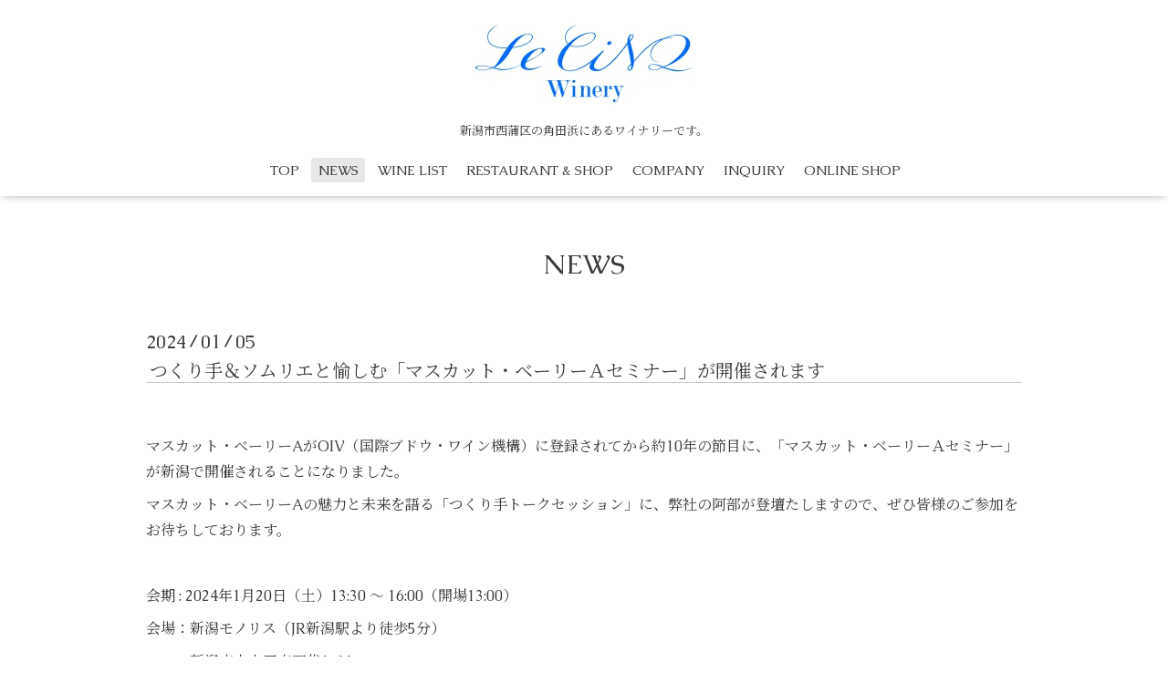

--- FILE ---
content_type: text/html; charset=utf-8
request_url: https://lecinqwinery.com/info/2024-01
body_size: 3302
content:
<!DOCTYPE html>

<!--[if IE 9 ]><html lang="ja" class="ie9"><![endif]-->
<!--[if (gt IE 9)|!(IE)]><!--><html lang="ja"><!--<![endif]-->
<head>
<!-- Global site tag (gtag.js) - Google Analytics -->
<script async src="https://www.googletagmanager.com/gtag/js?id=G-EYZSQJ04PZ"></script>
<script>
  window.dataLayer = window.dataLayer || [];
  function gtag(){dataLayer.push(arguments);}
  gtag('js', new Date());

  gtag('config', 'G-EYZSQJ04PZ');
</script>

  <!-- Oneplate: ver.201709290000 -->
  <meta charset="utf-8" />
  <title>NEWS &gt; 2024-01 - ルサンクワイナリー</title>
  <meta name="viewport" content="width=device-width,initial-scale=1.0,minimum-scale=1.0">

  <meta name="description" content="NEWS &gt; 2024-01 | 新潟市西蒲区の角田浜にあるワイナリーです。">
  <meta name="keywords" content="ルサンクワイナリー">

  <meta property="og:title" content="ルサンクワイナリー">
  <meta property="og:image" content="https://cdn.goope.jp/81701/190404122401ta7n.jpg">
  <meta property="og:site_name" content="ルサンクワイナリー">
  <link rel="shortcut icon" href="//cdn.goope.jp/81701/240312111311-65efba3725e6c.ico" />
  <link rel="alternate" type="application/rss+xml" title="ルサンクワイナリー / RSS" href="/feed.rss">
<link href="https://fonts.googleapis.com/css?family=Caudex|Noto+Serif+JP" rel="stylesheet">
  <link rel="stylesheet" href="/style.css?505072-1650414102">
  <link rel="stylesheet" href="/css/font-awesome/css/font-awesome.min.css">
  <link rel="stylesheet" href="/assets/slick/slick.css">

  <script src="/assets/jquery/jquery-1.9.1.min.js"></script>
  <script src="/js/tooltip.js"></script>
  <script src="/assets/clipsquareimage/jquery.clipsquareimage.js"></script>

<!-- Global site tag (gtag.js) - Google Analytics -->
   <script async src="https://www.googletagmanager.com/gtag/js?id=UA-210877691-1"></script>
   <script>
     window.dataLayer = window.dataLayer || [];
     function gtag(){dataLayer.push(arguments);}
     gtag('js', new Date());

     gtag('config', 'UA-210877691-1');
   </script>

</head>
<body id="info">

  <div class="totop">
    <i class="button fa fa-angle-up"></i>
  </div>

  <div id="container">

    <!-- #header -->
    <div id="header" class="cd-header">
      <div class="inner">

      <div class="element shop_tel" data-shoptel="0256-78-8490">
        <div>
          <i class="fa fa-phone-square"></i>&nbsp;0256-78-8490
        </div>
      </div>

      <h1 class="element logo">
        <a class="shop_sitename" href="https://lecinqwinery.com"><img src='//cdn.goope.jp/81701/190404122401ta7n.jpg' alt='ルサンクワイナリー' /></a>
      </h1>

      <div class="element site_description">
        <span>新潟市西蒲区の角田浜にあるワイナリーです。</span>
      </div>

      <div class="element navi pc">
        <ul class="navi_list">
          
          <li class="navi_top">
            <a href="/" >TOP</a>
          </li>
          
          <li class="navi_info active">
            <a href="/info" >NEWS</a><ul class="sub_navi">
<li><a href='/info/2026-01'>2026-01（1）</a></li>
<li><a href='/info/2025-12'>2025-12（2）</a></li>
<li><a href='/info/2025-10'>2025-10（1）</a></li>
<li><a href='/info/2025-07'>2025-07（1）</a></li>
<li><a href='/info/2025-05'>2025-05（1）</a></li>
<li><a href='/info/2025-03'>2025-03（3）</a></li>
<li><a href='/info/2025-01'>2025-01（1）</a></li>
<li><a href='/info/2024-12'>2024-12（1）</a></li>
<li><a href='/info/2024-10'>2024-10（2）</a></li>
<li><a href='/info/2024-09'>2024-09（1）</a></li>
<li><a href='/info/2024-05'>2024-05（3）</a></li>
<li><a href='/info/2024-04'>2024-04（2）</a></li>
<li><a href='/info/2024-03'>2024-03（1）</a></li>
<li><a href='/info/2024-02'>2024-02（1）</a></li>
<li><a href='/info/2024-01' class='active'>2024-01（1）</a></li>
<li><a href='/info/2023-12'>2023-12（1）</a></li>
<li><a href='/info/2023-11'>2023-11（1）</a></li>
<li><a href='/info/2023-09'>2023-09（2）</a></li>
<li><a href='/info/2023-06'>2023-06（3）</a></li>
<li><a href='/info/2023-05'>2023-05（1）</a></li>
<li><a href='/info/2023-04'>2023-04（3）</a></li>
<li><a href='/info/2023-02'>2023-02（1）</a></li>
<li><a href='/info/2022-12'>2022-12（2）</a></li>
<li><a href='/info/2022-10'>2022-10（1）</a></li>
<li><a href='/info/2022-09'>2022-09（1）</a></li>
<li><a href='/info/2022-08'>2022-08（1）</a></li>
<li><a href='/info/2022-07'>2022-07（1）</a></li>
<li><a href='/info/2022-06'>2022-06（1）</a></li>
<li><a href='/info/2021-12'>2021-12（1）</a></li>
<li><a href='/info/2021-11'>2021-11（4）</a></li>
<li><a href='/info/2021-10'>2021-10（2）</a></li>
<li><a href='/info/2021-09'>2021-09（3）</a></li>
<li><a href='/info/2021-06'>2021-06（2）</a></li>
<li><a href='/info/2021-05'>2021-05（3）</a></li>
<li><a href='/info/2021-04'>2021-04（1）</a></li>
<li><a href='/info/2021-01'>2021-01（1）</a></li>
<li><a href='/info/2020-12'>2020-12（1）</a></li>
<li><a href='/info/2020-10'>2020-10（2）</a></li>
<li><a href='/info/2020-08'>2020-08（1）</a></li>
<li><a href='/info/2020-06'>2020-06（2）</a></li>
<li><a href='/info/2020-05'>2020-05（2）</a></li>
<li><a href='/info/2020-04'>2020-04（6）</a></li>
<li><a href='/info/2020-03'>2020-03（1）</a></li>
<li><a href='/info/2020-02'>2020-02（1）</a></li>
<li><a href='/info/2020-01'>2020-01（4）</a></li>
<li><a href='/info/2019-12'>2019-12（1）</a></li>
<li><a href='/info/2019-11'>2019-11（3）</a></li>
<li><a href='/info/2019-10'>2019-10（2）</a></li>
<li><a href='/info/2019-08'>2019-08（3）</a></li>
<li><a href='/info/2019-07'>2019-07（2）</a></li>
<li><a href='/info/2019-06'>2019-06（2）</a></li>
<li><a href='/info/2019-05'>2019-05（1）</a></li>
<li><a href='/info/2019-04'>2019-04（5）</a></li>
<li><a href='/info/2019-03'>2019-03（3）</a></li>
</ul>

          </li>
          
          <li class="navi_free free_195272">
            <a href="/free/wine" >WINE LIST</a>
          </li>
          
          <li class="navi_free free_362471">
            <a href="/free/retail" >RESTAURANT & SHOP</a>
          </li>
          
          <li class="navi_about">
            <a href="/about" >COMPANY</a>
          </li>
          
          <li class="navi_contact">
            <a href="/contact" >INQUIRY</a>
          </li>
          
          <li class="navi_free free_451521">
            <a href="/free/online-shop" >ONLINE SHOP</a>
          </li>
          
        </ul>
      </div>
      <!-- /#navi -->

      </div>
      <!-- /.inner -->

      <div class="navi mobile"></div>

      <div id="button_navi">
        <div class="navi_trigger cd-primary-nav-trigger">
          <i class="fa fa-navicon"></i>
        </div>
      </div>

    </div>
    <!-- /#header -->

    <div id="content">

<!-- CONTENT ----------------------------------------------------------------------- -->






<!----------------------------------------------
ページ：インフォメーション
---------------------------------------------->
<div class="inner">

  <h2 class="page_title">
    <span>NEWS</span>
  </h2>

  <!-- .autopagerize_page_element -->
  <div class="autopagerize_page_element">

    
    <!-- .article -->
    <div class="article">

      <div class="date">
        2024<span> / </span>01<span> / </span>05<!-- &nbsp;&nbsp;10:00 -->
      </div>

      <div class="body">
        <h3 class="article_title">
          <a href="/info/5525733">つくり手＆ソムリエと愉しむ「マスカット・ベーリーＡセミナー」が開催されます</a>
        </h3>

        <div class="textfield">
          <p>&nbsp;</p>
<p>マスカット・ベーリーAがOIV（国際ブドウ・ワイン機構）に登録されてから約10年の節目に、「マスカット・ベーリーＡセミナー」が新潟で開催されることになりました。</p>
<p>マスカット・ベーリーAの魅力と未来を語る「つくり手トークセッション」に、弊社の阿部が登壇たしますので、ぜひ皆様のご参加をお待ちしております。</p>
<p>&nbsp;</p>
<p>会期 : 2024年1月20日（土）13:30 〜 16:00（開場13:00）</p>
<p>会場：新潟モノリス（JR新潟駅より徒歩5分）</p>
<p>　　　新潟市中央区南万代1-11</p>
<p>会費：6,000円</p>
<p>定員：先着100名</p>
<p>⁡</p>
<p>■詳細については下記のサイトをご参照ください</p>
<p><a href="https://www.winery.or.jp/news-events/15127/" title="つくり手＆ソムリエと愉しむ「マスカット・ベーリーＡセミナー」（新潟）開催のお知らせ">https://www.winery.or.jp/news-events/15127/⁡</a></p>
<p>&nbsp;</p>
        </div>

        <div class="photo">
          <img src='//cdn.goope.jp/81701/240105120352-65977198de9e7.jpg' alt=' 1月20日（土）につくり手＆ソムリエと愉しむ「マスカット・ベーリーＡセミナー」（新潟）が開催されます。'/>
        </div>
      </div>

    </div>
    <!-- /.article -->
    

  </div>
  <!-- /.autopagerize_page_element -->

</div>
<!-- /.inner -->




























<!-- CONTENT ----------------------------------------------------------------------- -->

    </div>
    <!-- /#content -->


    
    <div class="autopagerize_insert_before"></div>

    <div class="pager">
      <div class="inner">
        <div>
           <a href="/info/2024-01" class='chk'>1</a>
        </div>
      </div>
    </div>
    


    <div class="gadgets">
      <div class="inner">
      </div>
    </div>

    <div class="sidebar">
      <div class="inner">

        <div class="block today_area">
          <h3>Schedule</h3>
          <dl>
            <dt class="today_title">
              2026.01.21 Wednesday
            </dt>
            
          </dl>
        </div>

        <div class="block counter_area">
          <h3>Counter</h3>
          <div>Today: <span class="num">80</span></div>
          <div>Yesterday: <span class="num">137</span></div>
          <div>Total: <span class="num">357233</span></div>
        </div>

        <div class="block qr_area">
          <h3>Mobile</h3>
          <img src="//r.goope.jp/qr/lecinq"width="100" height="100" />
        </div>

      </div>
    </div>

    <div class="social">
      <div class="inner"></div>
    </div>

    <div id="footer">
        <div class="inner">

          <div class="social_icons">
            

            

            
            <a href="https://www.instagram.com/lecinqwinery/" target="_blank">
              <span class="icon-instagram"></span>
            </a>
            
          </div>

          <div class="shop_name">
            <a href="https://lecinqwinery.com">ルサンクワイナリー</a>
          </div>

          

          <div class="copyright">
            &copy;2026 <a href="https://lecinqwinery.com">ルサンクワイナリー</a>. All Rights Reserved.
          </div>

          <div>
            <div class="powered">
              Powered by <a class="link_color_02" href="https://goope.jp/">グーペ</a> /
              <a class="link_color_02" href="https://admin.goope.jp/">Admin</a>
            </div>

            <div class="shop_rss">
              <span>/ </span><a href="/feed.rss">RSS</a>
            </div>
          </div>

        </div>
    </div>

  </div>
  <!-- /#container -->

  <script src="/assets/colorbox/jquery.colorbox-min.js"></script>
  <script src="/assets/slick/slick.js"></script>
  <script src="/assets/lineup/jquery-lineup.min.js"></script>
  <script src="/assets/tile/tile.js"></script>
  <script src="/js/theme_oneplate/init.js"></script>
</body>
</html>
